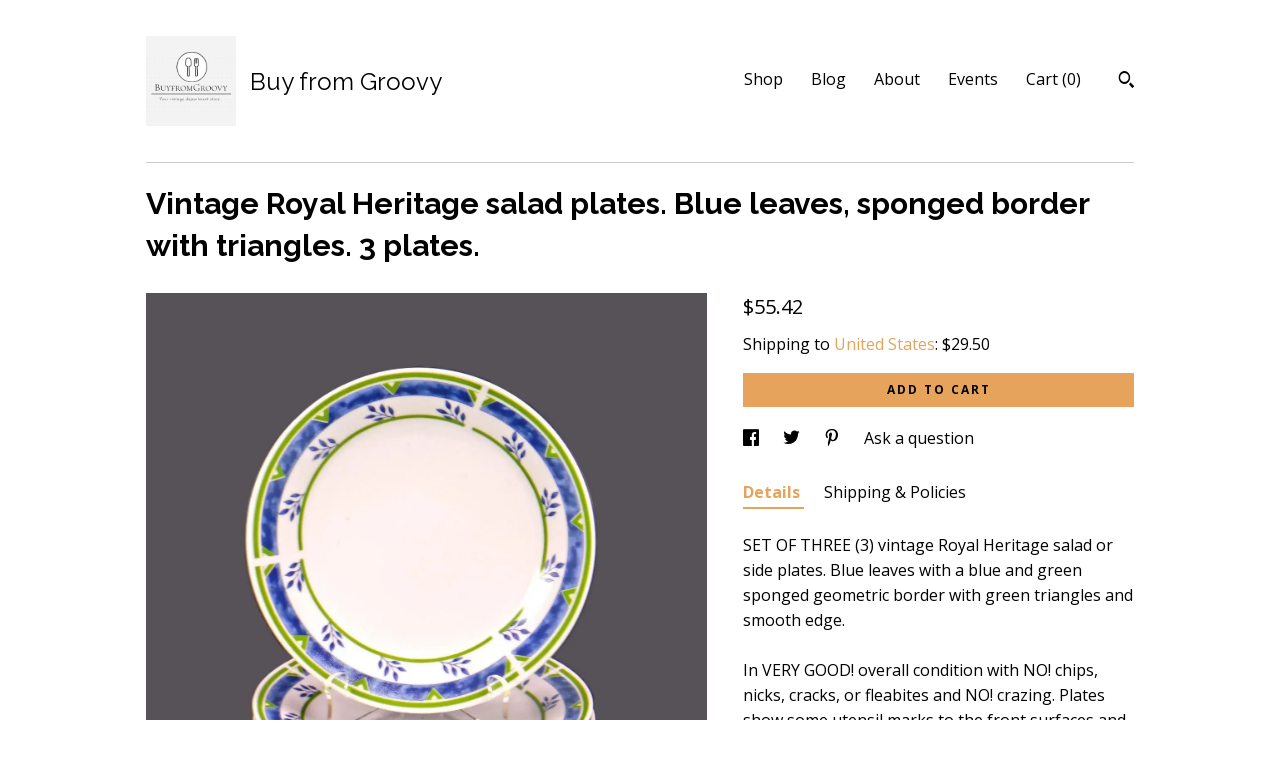

--- FILE ---
content_type: text/html; charset=UTF-8
request_url: https://www.buyfromgroovy.com/listing/400551845/three-royal-heritage-salad-plates-blue
body_size: 22110
content:
<!DOCTYPE html>
<html prefix="og: http://ogp.me/ns#" lang="en">
    <head>
        <meta name="viewport" content="width=device-width, initial-scale=1, user-scalable=yes"/><meta property="content-type" content="text/html; charset=UTF-8" />
    <meta property="X-UA-Compatible" content="IE=edge" /><link rel="icon" href="https://i.etsystatic.com/11161633/r/isla/d6ec3e/68455427/isla_75x75.68455427_d7uw9tvu.jpg" type="image/x-icon" /><meta name="description" content="SET OF THREE (3) vintage Royal Heritage salad or side plates. Blue leaves with a blue and green sponged geometric border with green triangles and smooth edge.In VERY GOOD! overall condition with NO! chips, nicks, cracks, or fleabites and NO! crazing. Plates show some utensil marks to the front surf" />

<meta property="og:url" content="https://www.buyfromgroovy.com//listing/400551845/three-royal-heritage-salad-plates-blue" />
<meta property="og:type" content="product" />
<meta property="og:title" content="Vintage Royal Heritage salad plates. Blue leaves, sponged border with triangles. 3 plates." />
<meta property="og:description" content="SET OF THREE (3) vintage Royal Heritage salad or side plates. Blue leaves with a blue and green sponged geometric border with green triangles and smooth edge.In VERY GOOD! overall condition with NO! chips, nicks, cracks, or fleabites and NO! crazing. Plates show some utensil marks to the front surf" />
<meta property="og:image" content="https://i.etsystatic.com/11161633/r/il/7a02b8/6877744582/il_fullxfull.6877744582_f97v.jpg" />
<meta property="og:site_name" content="Buy from Groovy" />

<meta name="twitter:card" content="summary_large_image" />
<meta name="twitter:title" content="Vintage Royal Heritage salad plates. Blue leaves, sponged border with triangles. 3 plates." />
<meta name="twitter:description" content="SET OF THREE (3) vintage Royal Heritage salad or side plates. Blue leaves with a blue and green sponged geometric border with green triangles and smooth edge.In VERY GOOD! overall condition with NO! chips, nicks, cracks, or fleabites and NO! crazing. Plates show some utensil marks to the front surf" />
<meta name="twitter:image" content="https://i.etsystatic.com/11161633/r/il/7a02b8/6877744582/il_fullxfull.6877744582_f97v.jpg" />


    <meta name="p:domain_verify" content="010e09ebffa6326321b5e19b6854a995"/><link rel="alternate" type="application/rss+xml" title="Recent blog posts from my shop." href="/blog/rss/" /><link rel="canonical" href="https://www.buyfromgroovy.com/listing/400551845/three-royal-heritage-salad-plates-blue" /><script>
        !function(f,b,e,v,n,t,s){if(f.fbq)return;n=f.fbq=function(){n.callMethod? n.callMethod.apply(n,arguments):n.queue.push(arguments)};if(!f._fbq)f._fbq=n;
            n.push=n;n.loaded=!0;n.version='2.0';n.queue=[];t=b.createElement(e);t.async=!0;
            t.src=v;s=b.getElementsByTagName(e)[0];s.parentNode.insertBefore(t,s)}(window,
                document,'script','//connect.facebook.net/en_US/fbevents.js');
        fbq('init', '1647716125285196');
        fbq('track', 'PageView');
    </script>
    <noscript><img height="1" width="1" style="display:none" src="https://www.facebook.com/tr?id=1647716125285196&amp;ev=PageView&amp;noscript=1"/></noscript><script nonce="vJO6ewedAj7wDqL92jM41osc">
    !function(e){var r=e.__etsy_logging={};r.errorQueue=[],e.onerror=function(e,o,t,n,s){r.errorQueue.push([e,o,t,n,s])},r.firedEvents=[];r.perf={e:[],t:!1,MARK_MEASURE_PREFIX:"_etsy_mark_measure_",prefixMarkMeasure:function(e){return"_etsy_mark_measure_"+e}},e.PerformanceObserver&&(r.perf.o=new PerformanceObserver((function(e){r.perf.e=r.perf.e.concat(e.getEntries())})),r.perf.o.observe({entryTypes:["element","navigation","longtask","paint","mark","measure","resource","layout-shift"]}));var o=[];r.eventpipe={q:o,logEvent:function(e){o.push(e)},logEventImmediately:function(e){o.push(e)}};var t=!(Object.assign&&Object.values&&Object.fromEntries&&e.Promise&&Promise.prototype.finally&&e.NodeList&&NodeList.prototype.forEach),n=!!e.CefSharp||!!e.__pw_resume,s=!e.PerformanceObserver||!PerformanceObserver.supportedEntryTypes||0===PerformanceObserver.supportedEntryTypes.length,a=!e.navigator||!e.navigator.sendBeacon,p=t||n,u=[];t&&u.push("fp"),s&&u.push("fo"),a&&u.push("fb"),n&&u.push("fg"),r.bots={isBot:p,botCheck:u}}(window);
</script>
        <title>Vintage Royal Heritage salad plates. Blue leaves, sponged border with triangles. 3 plates.</title>
    <link rel="stylesheet" href="https://www.etsy.com/ac/sasquatch/css/custom-shops/themes/swatch/main.2ee84c9600b38b.css" type="text/css" />
        <style id="font-style-override">
    @import url(https://fonts.googleapis.com/css?family=Raleway:400,700|Open+Sans:400,700);

    body, .btn, button {
        font-family: 'Open Sans';
    }

    h1, .h1, h2, .h2, h3, .h3, h4,
    .h4, h5, .h5, h6, .h6 {
        font-family: 'Raleway';
        font-weight: 700;
    }

    strong, .strong {
        font-weight: 700;
    }

    .primary-font {
        font-family: 'Raleway';
    }

    .secondary-font {
        font-family: 'Open Sans';
    }

</style>
        <style id="theme-style-overrides"> .compact-header .nav-toggle .patty, .compact-header .nav-toggle:before, .compact-header .nav-toggle:after {  background: #000000; } .compact-header .nav-wrapper, .compact-header nav {  background: #ffffff; } body, .header .site-search .search {  background: #ffffff; } .header .site-search .search::after {  border-bottom-color: #ffffff; } body, a, .cart-trigger, .search-trigger, .image-carousel.numbered-indicators .gallery-controls .bullet-item, .numbered-indicators button, .reviews .anchor-destination {  color: #000000; } .custom-select, .custom-select.focus, .numbered-indicators .slick-active button {  border-color: #000000; } strong, .logo-wrap a.strong, .nav-item-selected, .nav-selected a, .listing-tabs .tab-selected, .shop-sections .shop-section-links .selected, .image-carousel.numbered-indicators .gallery-controls .bullet-item.selected, .eu-dispute-content a {  color: #E5A35C; } .listings-grouped-by-section .btn:before {  color: #000000; } .btn {  background: #E5A35C;  border-color: #E5A35C;  color: #000000; } .btn:hover {  background: #E5A35C; } .about-page h1, .section-browse .divider, .listing-page .listing-title, .listings-grouped-by-section h2 {  border-color: #000000; } .listing-tabs .tab-triggers .tab-selected {  border-color: #E5A35C; } .dot-indicators .slick-active button {  background: #E5A35C;  border-color: #E5A35C; } .dot-indicators button {  background: #000000; } .page-link.selected {  color: #E5A35C; } .listing-description a, .tab-content a, .shipping-locale a, .cart .cart-shipping-total a:hover {  color: #E5A35C; } .post-divider {  background: #E5A35C; } .post-date > * {  background: #ffffff; } .post-tags .post-tag {  background: #E5A35C;  color: #000000; } .pattern-blog.post-page .related-links a, .btn-link {  background: #ffffff;  color: #000000; } .tab-content .eu-dispute-trigger-link {  color: #E5A35C; } .announcement {  background: #E5A35C;  color: #000000; } .module-event-item {  border-color: #E5A35C; }</style>
        
    </head>
    <body class="cart-slide-right" data-nnc="3:1768930032:eB1bR-ftOOcy5AjftAyaTEMgm9UW:b1eca2731de859b7d2b0edaaa91866755a156978698cccb63e868537a2ba61dc" itemscope itemtype="http://schema.org/LocalBusiness">
        
        <div class="content-wrapper">

    <header>
    <div class="full-header header left-brand-right-nav
    title-and-icon
    
    
            
            has-icon
        
    ">
        <div class=" col-group">
            <div class="col-xs-6 primary-font">
                        <a class="branding" href="/">
                            <div class="region region-global" data-region="global">
    <div class="module pages-module module-shop-icon module-1048697002480 " data-module="shop-icon">
        <div class="module-inner" data-ui="module-inner">
            <img class="shop-icon" alt="" src="//i.etsystatic.com/11161633/r/isla/288337/68455483/isla_75x75.68455483_dvgiilhv.jpg" srcset="//i.etsystatic.com/11161633/r/isla/288337/68455483/isla_fullxfull.68455483_dvgiilhv.jpg 441w,//i.etsystatic.com/11161633/r/isla/288337/68455483/isla_500x500.68455483_dvgiilhv.jpg 500w,//i.etsystatic.com/11161633/r/isla/288337/68455483/isla_360x360.68455483_dvgiilhv.jpg 360w,//i.etsystatic.com/11161633/r/isla/288337/68455483/isla_280x280.68455483_dvgiilhv.jpg 280w,//i.etsystatic.com/11161633/r/isla/288337/68455483/isla_180x180.68455483_dvgiilhv.jpg 180w,//i.etsystatic.com/11161633/r/isla/288337/68455483/isla_140x140.68455483_dvgiilhv.jpg 140w,//i.etsystatic.com/11161633/r/isla/288337/68455483/isla_75x75.68455483_dvgiilhv.jpg 75w" />
        </div>
    </div>
</div>
                            <div class="region region-global" data-region="global">
    <div class="module pages-module module-shop-name module-0 " data-module="shop-name">
        <div class="module-inner" data-ui="module-inner">
            <span class="module-shop-name-text shop-name" data-ui="text" itemprop="name">
    Buy from Groovy
</span>
        </div>
    </div>
</div>
                        </a>
            </div>

            <div class="col-xs-6">
                <ul class="nav">
                    
<li>
    <a href="/shop" >
        Shop
    </a>
</li>
                    
<li>
    <a href="/blog" >
        Blog
    </a>
</li>
                    
<li>
    <a href="/about" >
        About
    </a>
</li>
                    
<li>
    <a href="/events" >
        Events
    </a>
</li>
                    

                    
                    <li class="nav-cart">                
                        <a href="#" data-module="cart-trigger" class="cart-trigger">
                            Cart (<span data-ui="cart-count">0</span>)
                        </a>
                    </li>
                    
                        <li>
                                <div data-module="search-trigger" class="site-search">
        <button class="ss-etsy ss-search search-trigger" data-ui="search-trigger" aria-label="Search"></button>
        <form data-ui="search-bar" class="search" action="/search">
            <input name="q" type="text" placeholder="Search..." aria-label="Search">
            <input class="btn" type="submit" value="Go">
        </form>
    </div>
                        </li>
                </ul>
            </div>
        </div>
    </div>
    
    <div data-module="hamburger-nav" class="compact-header title-and-icon
    
    
            
            has-icon
        
    ">
    <div class="nav-wrapper">
        <div class="col-group">
            <div class="col-xs-12">
                <button aria-label="toggle navigation" class="nav-toggle" data-ui="toggle">
                    <div class="patty"></div>
                </button>

                <div class="cart-trigger-wrapper">
                    <button data-module="cart-trigger" class="ss-etsy ss-cart cart-trigger" aria-label="Cart">
                        <span class="cart-count" data-ui="cart-count">0</span>
                    </button>
                </div>

                <div class="branding primary-font">
                    
                     <h2 class="h2 logo"> 
                                <a href="/">
            <div class="logo-image-and-title-container">
                <div class="logo-image-container">
                        <div class="region region-global" data-region="global">
    <div class="module pages-module module-shop-icon module-1048697002480 " data-module="shop-icon">
        <div class="module-inner" data-ui="module-inner">
            <img class="shop-icon" alt="" src="//i.etsystatic.com/11161633/r/isla/288337/68455483/isla_75x75.68455483_dvgiilhv.jpg" srcset="//i.etsystatic.com/11161633/r/isla/288337/68455483/isla_fullxfull.68455483_dvgiilhv.jpg 441w,//i.etsystatic.com/11161633/r/isla/288337/68455483/isla_500x500.68455483_dvgiilhv.jpg 500w,//i.etsystatic.com/11161633/r/isla/288337/68455483/isla_360x360.68455483_dvgiilhv.jpg 360w,//i.etsystatic.com/11161633/r/isla/288337/68455483/isla_280x280.68455483_dvgiilhv.jpg 280w,//i.etsystatic.com/11161633/r/isla/288337/68455483/isla_180x180.68455483_dvgiilhv.jpg 180w,//i.etsystatic.com/11161633/r/isla/288337/68455483/isla_140x140.68455483_dvgiilhv.jpg 140w,//i.etsystatic.com/11161633/r/isla/288337/68455483/isla_75x75.68455483_dvgiilhv.jpg 75w" />
        </div>
    </div>
</div>
                </div>
                    <div class="region region-global" data-region="global">
    <div class="module pages-module module-shop-name module-0 " data-module="shop-name">
        <div class="module-inner" data-ui="module-inner">
            <span class="module-shop-name-text shop-name" data-ui="text" itemprop="name">
    Buy from Groovy
</span>
        </div>
    </div>
</div>
            </div>
        </a>


                     </h2> 
                    
                </div>
            </div>
        </div>
        <nav>
            <ul>
                    <li>
                        <form data-ui="search-bar" class="search" action="/search">
                            <div class="input-prepend-item">
                                <span class="ss-icon ss-search"></span>
                            </div>
                            <input name="q" type="search" aria-label="Search" placeholder="Search...">
                        </form>
                    </li>

                
<li>
    <a href="/shop" >
        Shop
    </a>
</li>
                
<li>
    <a href="/blog" >
        Blog
    </a>
</li>
                
<li>
    <a href="/about" >
        About
    </a>
</li>
                
<li>
    <a href="/events" >
        Events
    </a>
</li>
                

                
                    
<li>
    <a href="/contact-us" >
        Contact Us
    </a>
</li>            </ul>
        </nav>
    </div>

    <div class="blocker" data-ui="toggle"></div>
</div>
</header>
    <div class="listing-page">
        <div class="listing-purchase-box" data-module="listing-purchase-box">
            <div class="col-group">
                <div class="col-xs-12">
                    <h1 class="listing-title">
    Vintage Royal Heritage salad plates. Blue leaves, sponged border with triangles. 3 plates.
</h1>                </div>

                <div class="col-xs-12 col-md-7">
                        <div data-ui="stacked-images" class="image-carousel stacked-images">
    <div data-ui="slides">
            <img src="https://i.etsystatic.com/11161633/r/il/7a02b8/6877744582/il_fullxfull.6877744582_f97v.jpg" data-ui="slide" class="listing-image zoom-image  clickable " alt="gallery photo"/>
            <img src="https://i.etsystatic.com/11161633/r/il/d32711/5807653688/il_fullxfull.5807653688_4szz.jpg" data-ui="slide" class="listing-image zoom-image  clickable " alt="gallery photo"/>
            <img src="https://i.etsystatic.com/11161633/r/il/67f8dc/5807653684/il_fullxfull.5807653684_nm4h.jpg" data-ui="slide" class="listing-image zoom-image  clickable " alt="gallery photo"/>
            <img src="https://i.etsystatic.com/11161633/r/il/b03837/5855739255/il_fullxfull.5855739255_m56c.jpg" data-ui="slide" class="listing-image zoom-image  clickable " alt="gallery photo"/>
            <img src="https://i.etsystatic.com/11161633/r/il/79a7e7/5855739259/il_fullxfull.5855739259_fhu0.jpg" data-ui="slide" class="listing-image zoom-image  clickable " alt="gallery photo"/>
            <img src="https://i.etsystatic.com/11161633/r/il/b1772d/5855739263/il_fullxfull.5855739263_tkrb.jpg" data-ui="slide" class="listing-image zoom-image  clickable " alt="gallery photo"/>
    </div>
</div>

                </div>

                <div class="col-xs-12 col-md-5">
                    <p class="listing-price">
    <span>
                <span data-ui="base-price">$55.42</span>

    </span>
</p>

    <img height="1" width="1" id="fb-view-content" data-title="Vintage Royal Heritage salad plates. Blue leaves, sponged border with triangles. 3 plates." style="display:none" src="https://www.facebook.com/tr?id=1647716125285196&amp;ev=ViewContent&amp;cd[currency]=USD&amp;cd[value]=55.42&amp;cd[content_name]=Vintage Royal Heritage salad plates. Blue leaves, sponged border with triangles. 3 plates."/>
                                                                <div class="shipping-locale" data-module="shipping-trigger">
        <div class="shipping-locale-details " data-ui="shipping-locale-details">
            <span>Shipping to </span>
            <a href="#" data-ui="shipping-country">United States</a>:
            <span data-ui="free-shipping" class="hidden">Free</span>
            <span data-ui="shipping-cost">$29.50</span>
        </div>

    </div>
                        <form data-ui="form">
    <div data-ui="variation-selects">
        
<input name="quantity" type="hidden" value="1" />

<input name="offeringId" type="hidden" value="1366963010" />
    </div>


    <div class="error-message hidden" data-ui="error-message" data-cart-error-msg="There was a cart error." data-multiple-errors-msg="Please select from the available options" data-generic-error="There was an error changing your options. Please try again in a few minutes." data-zero-inventory-error-msg="Sorry, this item has sold."></div>


    <input type="hidden" name="quantity" value="1" />

    <div class="actions">
        <button type="submit" class="btn btn-primary"
                              data-ui="submit-button">
            <span data-ui="loading-indicator" class="spinner spinner-submit">
                <span>Loading</span>
            </span>

            <span>
                Add to cart
            </span>
        </button>
    </div>

    <input name="listingId" type="hidden" value="400551845" />
</form>

                    
                        <div data-module="share" class="listing-share">
        <ul>
                <li>
                    <a href="#" aria-label="social media share for  facebook" data-url="//www.facebook.com/sharer.php?&u=https%3A%2F%2Fwww.buyfromgroovy.com%2F%2Flisting%2F400551845%2Fthree-royal-heritage-salad-plates-blue&t=Vintage+Royal+Heritage+salad+plates.+Blue+leaves%2C+sponged+border+with+triangles.+3+plates." data-ui="share-link" data-popup-height="400" data-popup-width="600">
                        <span class="ss-icon ss-facebook" ></span>
                    </a>
                </li>
                <li>
                    <a href="#" aria-label="social media share for  twitter" data-url="//twitter.com/intent/tweet?status=Vintage+Royal+Heritage+salad+plates.+Blue+leaves%2C+sponged+border+with+triangles.+3+plates.+https%3A%2F%2Fwww.buyfromgroovy.com%2F%2Flisting%2F400551845%2Fthree-royal-heritage-salad-plates-blue" data-ui="share-link" data-popup-height="400" data-popup-width="600">
                        <span class="ss-icon ss-twitter" ></span>
                    </a>
                </li>
                <li>
                    <a href="#" aria-label="social media share for  pinterest" data-url="//www.pinterest.com/pin/create/button/?url=https%3A%2F%2Fwww.buyfromgroovy.com%2F%2Flisting%2F400551845%2Fthree-royal-heritage-salad-plates-blue&media=https%3A%2F%2Fi.etsystatic.com%2F11161633%2Fr%2Fil%2F7a02b8%2F6877744582%2Fil_fullxfull.6877744582_f97v.jpg&description=Vintage+Royal+Heritage+salad+plates.+Blue+leaves%2C+sponged+border+with+triangles.+3+plates." data-ui="share-link" data-popup-height="600" data-popup-width="800">
                        <span class="ss-icon ss-pinterest" ></span>
                    </a>
                </li>
                <li>
                    <a href="#" data-module="convo-trigger" data-convo-trigger-location="purchase-box" class="" >
    Ask a question
</a>
                </li>
        </ul>
    </div>
                        <div data-module="tabs" class="listing-tabs">
        <ul class="tab-triggers">
            <li>
                <a href="#" data-ui="tab-trigger" class="tab-selected">
                    Details
                </a>
            </li>
            <li>
                <a href="#" data-ui="tab-trigger">
                    Shipping &amp; Policies
                </a>
            </li>
        </ul>

        <div class="tab-contents">
            <div data-ui="tab-content" class="tab-content">
                    <div data-module="listing-description">
        <p>
            SET OF THREE (3) vintage Royal Heritage salad or side plates. Blue leaves with a blue and green sponged geometric border with green triangles and smooth edge.<br><br>In VERY GOOD! overall condition with NO! chips, nicks, cracks, or fleabites and NO! crazing. Plates show some utensil marks to the front surfaces and some wear to the REVERSE!, the latter noticeable only when they are over-turned. The pattern is bright and vivid with NO! fading apparent.<br><br>Plates are both dishwasher and microwave safe.<br><br>Approximate measurements: 7-1/2&quot; in diameter with a smooth edge.<br><br>THIS LISTING IS FOR THREE (3) PLATES.<br><br>NOTE:  Other pieces of this Royal Heritage pattern are also available in the shop.  Do check them out using this convenient link:  <a href="https://www.etsy.com/ca/shop/BuyfromGroovy?ref=hdr_shop_menu&search_query=royal+heritage+green+blue" target="_blank">https://www.etsy.com/ca/shop/BuyfromGroovy?ref=hdr_shop_menu&search_query=royal+heritage+green+blue</a><br><br>MULTIPLE PURCHASES AT THE SAME TIME?  Use the Combined Purchase Discount coupon at check-out! Coupon code COMBINEDITEMDISCOUNT saves you 20% on your entire order from BuyfromGroovy when buying more than one item at the same time from the shop.<br><br>*** We LOVE! happy, satisfied customers and we want you to be delighted with your purchases for many years to come and to always feel you received good value and service from us. To promote this end, we do our utmost to identify any and all flaws or defects in our products, as such exist.  We believe in WYSIWYG - what you see IS what you will receive from us.  All products are exactly the ones shown in our listings, with NO! substitutions and thus, these pictures are worth 1,000 of our words!  Please do, ALWAYS!, review the posted photos and make use of the ZOOM! button (magnifying glass icon) that appears to the bottom-right of each one to see the items up close.  The pictures form a huge part of the item descriptions. We feel viewing them, especially ZOOMING! in on them (particularly with china and ironstone pieces that have a tendency to craze and/or fade over time) helps to ensure that which you receive will meet with your personal expectations upon arrival. ***<br><br>PLEASE NOTE:  We CANNOT and DO NOT warrant that vintage items were at any time owned and used only by non-smokers.  All vintage items listed in the shop are washed, to the best of our ability, before shipment to the customer, however the smell of nicotine MAY BE PRESENT despite this.<br><br>295
        </p>
    </div>
            </div>

            <div data-ui="tab-content" class="tab-content tab-content-hidden">
                    <div class="structured-policy-page">
    <div class="structured-policies">
                <div class="structured-policy-section">
            <h3>Shipping from Canada</h3>

<h4>Processing time</h4>
    <p>1-2 business days</p>

    <h4>Estimated shipping times</h4>

    <ul class="estimate-list">
                <li>
                    North America : 5 - 10 business days
                </li>
                <li>
                    Europe : 2 - 4 weeks
                </li>
    </ul>
    <p>I'll do my best to meet these shipping estimates, but can't guarantee them. Actual delivery time will depend on the shipping method you choose.</p>

    <h4>Customs and import taxes</h4>
    <p>Buyers are responsible for any customs and import taxes that may apply. I'm not responsible for delays due to customs.</p>
</div>
        <div class="structured-policy-section">
    <h3>Payment Options</h3>
    <div class="b pb-xs-2 secure-options no-subheader">
        <span class="ss-etsy secure-lock ss-lock pr-xs-1"></span>Secure options
    </div>
    <ul class="payment-types">
        <li class="dc-icon-list">
            <span class="dc-payment-icon pi-visa"></span>
        </li>
        <li class="dc-icon-list">
            <span class="dc-payment-icon pi-mastercard"></span>
        </li>
        <li class="dc-icon-list">
            <span class="dc-payment-icon pi-amex"></span>
        </li>
        <li class="dc-icon-list">
            <span class="dc-payment-icon pi-discover"></span>
        </li>
        <li class="dc-icon-list">
            <span class="dc-payment-icon pi-paypal"></span>
        </li>
        <li class="dc-icon-list">
            <span class="dc-payment-icon pi-apple-pay"></span>
        </li>
        <li class="dc-icon-list">
            <span class="dc-payment-icon pi-sofort"></span>
        </li>
        <li class="dc-icon-list">
            <span class="dc-payment-icon pi-ideal"></span>
        </li>
        <li class="dc-icon-list text-gray-lighter text-smaller">
            <span class="dc-payment-icon pi-giftcard mr-xs-1"></span> <span class="text-smaller">Accepts Etsy gift cards </span>
        </li>
</ul>
</div>        <div class="structured-policy-section">
    <h3>Returns & Exchanges</h3>





    <h4>I don't accept returns, exchanges, or cancellations</h4>
    <p>But please contact me if you have any problems with your order.</p>



</div>
        <div class="structured-policy-section">
    <h3>Privacy policy</h3>
    <p class="no-subheader">We collect only the information you provide that is necessary for us to ship your order(s) to you.</p>
    <ul class="bullet-points">
    </ul>
</div>
            <div class="structured-policy-section structured-faqs">
        <h3>Frequently Asked Questions</h3>
                    <h4>WHAT PAYMENT METHODS DO YOU ACCEPT?  ARE PURCHASES SUBJECT TO SALES TAXES?</h4>
                    <p>Payment methods:  We accept payment via most major credit cards, Paypal and Etsy gift certificates.<br />
<br />
Taxes on purchases: All purchases through BuyfromGroovy ARE subject to the addition of applicable taxes. Etsy collects all taxes. For orders shipping outside of Canada, Etsy collects tax at the rate set by the individual State or Country.  On domestic (Canadian) orders tax is applied to the order on check-out as indicated by the Canadian Government's tax table.</p>
                    <h4>DO YOU OFFER A LAYAWAY OR PAYMENT PLAN FOR ITEMS I WISH TO PURCHASE?</h4>
                    <p>Currently, BuyfromGroovy does NOT offer a layaway plan. However, where an interested Purchaser contacts us to request a HOLD or RESERVE on an item(s), we are most times happy to do so FOR UP TO 48 HOURS.  If you require an item or items to be held longer than 48 hours, please message us to request these arrangements. In some cases, we may offer installment invoicing through PayPal, with the item(s) being sent out within five (5) business days FOLLOWING FULL PAYMENT OF ALL PAYPAL INVOICES.</p>
                    <h4>DO YOU ACCEPT RETURNS? DO YOU OFFER EXCHANGES? DO YOU ACCEPT ORDER CANCELLATIONS?</h4>
                    <p>ALL SALES ARE FINAL! We do NOT! offer exchanges and we do NOT! accept cancellations of orders. We will accept returns of merchandise ONLY! IF WE HAVE ERRED in what was sent, or the item received varies from the description provided on the listing. We ask that Customers bring issues to our attention within FIVE (5) days of confirmed delivery. We believe a further delay in reporting an issue is unacceptable. Where a refund is warranted, meaning we made a mistake on your order, something we try very hard not to do, your refund is typically processed within two (2) BUSINESS days.<br />
<br />
* DO NOT REFUSE DELIVERY AS A MEANS TO RETURN AN ITEM. Not only is the parcel NOT guaranteed to be returned to us, but the post office may charge additional fees. *</p>
                    <h4>VINTAGE BOARD GAME, PUZZLE, VHS TAPE AND LP POLICY.</h4>
                    <p>Board games, puzzles, video tapes are sold AS IS. We do our utmost to identify shortcomings or flaws, as they exist. Parts and pieces are inventoried and the status stated IN CAPS at the top of the listing. Games are checked for COMPLETENESS AND COSMETIC APPEARANCE. <br />
<br />
NOTE: A nicotine smell MAY BE PRESENT! we cannot wash games and cannot know that all previous owners were non smokers only *PLEASE CONSIDER THIS BEFORE PURCHASING*</p>
                    <h4>HOW IS THE CONDITION OF TABLEWARE AND CHINA QUANTIFIED?</h4>
                    <p>MINT: NO! chips, nicks, cracks, crazing, fading, marks, stains, or scratches.  Usually refers to an UNUSED item such as old store stock.<br />
EXCELLENT: may show MILD! crazing, a fleabite, MINIMAL! fading, or edge wear. Defects will be stated in listing <br />
VERY GOOD: item has NO! cracks, but may have nicks, MINIMAL crazing and or edge loss (where applicable) or fading. Defects will be stated in the listing.  <br />
GOOD! or FAIR: may present with ANY OR ALL OF the above issues. Defects will be stated in the listing. Best for use as an extra piece for your service, or as a decorative display item only.<br />
SMELL OF SMOKE:  We CANNOT guarantee the prior owner was a non-smoker.  Items MAY HAVE A SMELL OF SMOKE.</p>
                    <h4>WHAT IS THE AVERAGE SHIPPING TIMEFRAME? WHAT IS THE AVERAGE DELIVERY TIMEFRAME?</h4>
                    <p>Most items ship out within three (3) to five (5) BUSINESS days. Where there is a variance to this, such as the order of a large dinner service, or an order requiring a lot of time to package, we will provide an updated shipping time frame, where necessary.  <br />
<br />
Delivery to the USA is typically 7-10 BUSINESS days FOLLOWING the date of shipment. Canadian delivery is typically 3-5 BUSINESS days FOLLOWING shipment date, with the exception of addresses located in more remote areas of Canada such as Northern BC, the Yukon etc.  In these remote areas, delivery times can be in the range of 7-10 BUSINESS days. <br />
<br />
INTERNATIONAL orders ship within 3-5 BUSINESS days but delivery can vary from 10 to 30 days depending on destination country and ship method.</p>
                    <h4>FREE! CANADA | USA SHIPPING | INTERNATIONAL SHIPPING | COMBINED SHIPPING DETAILS.</h4>
                    <p>All Canada | US shipping charges are INCLUDED in shown prices. A 20% discount is offered on MOST items when purchasing two or more at the same time. Coupon code COMBINEDITEMDISCOUNT entered at check-out applies this credit. SOME ITEMS ARE EXEMPT FROM THE COMBINED SHIPPING DISCOUNT | FREE SHIPPING and this is noted on the affected listings.<br />
<br />
We ALWAYS! over-pack items and use high-quality packaging materials. Great time and care is taken with packaging to ensure items are received in the same condition as when they left our warehouse.<br />
<br />
International orders do NOT! ship free.  If you live outside Canada or the USA the cost to ship your order is displayed when you select your location from the drop-down list of countries.</p>
                    <h4>SIZING AND QUANTITY DETAILS.</h4>
                    <p>All sizes are given in feet and inches, unless otherwise indicated and are approximations.  <br />
<br />
All items are listed individually and the price shown would be for a quantity of ONE (1), unless otherwise stated (i.e., SET of xx, PAIR of xx).  Sometimes, BONUS! items are provided and where a BONUS! item is included, it will be referenced in the listing.  Photos may show more than one (1) of the same item if more than one (1) is available.  This is done to assist buyers, allowing them to see each of the available items to assess their quality and/or appearance given that they may receive any number of the shown items, depending upon the quantity ordered.  We provide as many photos, normally, as space permits.</p>
                    <h4>IS LOCAL PICK-UP AVAILABLE?</h4>
                    <p>ALL purchase transactions are conducted through Etsy check-out, meaning there are NO! COD transactions available. This provides the Purchaser with Etsy Buyer Protection as the sale is conducted through Etsy. As of September, 2021 we no longer offer a local pick-up option. All items are shipped to Customers via Canada Post with tracking and insurance for loss.</p>
                    <h4>DO YOU HAVE A STORE FRONT WE CAN VISIT?</h4>
                    <p>All BuyfromGroovy sales are conducted online. We do NOT operate a brick-and-mortar storefront and we do NOT offer payment via phone, postal, or email transfer. All payments are made through Etsy online payment processing.</p>
    </div>
    </div>
</div>
            </div>
        </div>
    </div>
                                    </div>
            </div>
        </div>
    </div>
</div>

<footer data-module="footer">
        <div class="email-subscribe-wrapper">
    <form class="email-subscribe-input-group subscribe-form-group col-centered" data-module="mailchimp-subscribe-form">
        <div class="input-group-body">
            <input type="text" name="email" class="subscribe-input-body" placeholder="Sign up for email updates" />
        </div>
        <div class="input-group-btn">
            <input type="submit" value="Subscribe" class="subscribe-btn btn secondary-font" />
            <input type="hidden" name="shop_id" value="11161633" />
            <input type="hidden" name="list_id" value="bdff4cf70f" />
        </div>
        <div class="subscribe-notifications">
            <div class="error-label hidden">Please enter a valid email address</div>
            <div name="email-subscription-success" class="header success-text">Thanks for signing up!</div>
            <div name="email-subscription-fail" class="header failure-text">Hmm. We can't subscribe you right now. Please try again later.</div>
        </div>
    </form>
</div>

    <div class="content-wrapper">
        <div class="footer-border"></div>
        <div class="col-group">
            <div class="col-xs-12 col-md-4">
                <div class="footer-section">
                    <h3 class="heading">
                        Navigate
                    </h3>
                    <nav>
                        <ul>
                            
<li>
    <a href="/shop" >
        Shop
    </a>
</li>
                            
<li>
    <a href="/blog" >
        Blog
    </a>
</li>
                            
<li>
    <a href="/about" >
        About
    </a>
</li>
                            
<li>
    <a href="/events" >
        Events
    </a>
</li>
                            
                            
<li>
    <a href="/policy" >
        Shipping and Policies
    </a>
</li>
                            
<li>
    <a href="/contact-us" >
        Contact Us
    </a>
</li>

                        </ul>
                    </nav>
                </div>
            </div>

            <div class="col-xs-12 col-md-4">
                <div class="footer-section">
                        <h3 class="heading">
                            Elsewhere
                        </h3>

                        <nav>
                            <ul>
                                    <li>
                                        <a href="https://www.instagram.com/buyfromgroovy/" target="_blank">
                                            Instagram
                                        </a>
                                    </li>
                                    <li>
                                        <a href="https://www.pinterest.com/groovy_girl/" target="_blank">
                                            Pinterest
                                        </a>
                                    </li>
                                    <li>
                                        <a href="https://twitter.com/G97816960Girl" target="_blank">
                                            Twitter
                                        </a>
                                    </li>
                                    <li>
                                        <a href="https://www.facebook.com/grooveee" target="_blank">
                                            Facebook
                                        </a>
                                    </li>
                            </ul>
                        </nav>
                </div>
            </div>

            <div class="col-xs-12 col-md-4">
                <div class="footer-section footer-fine-print">
                    <h3 class="heading">
                        Fine Print
                    </h3>
                    <ul>
                        <li>
                            All rights reserved
                        </li>
                        <li class="break-long">
                            &copy; 2026 Buy from Groovy
                        </li>
                        <li class="footer-powered">
                            <a href="https://www.etsy.com/pattern?ref=buyfromgroovy-pwrdby" target="_blank" data-no-preview-hijack>
    Powered by Etsy
</a>
                        </li>
                    </ul>
                </div>
            </div>
        </div>
    </div>
</footer>

    <div data-module="cart" class="cart" role="dialog">
        <div class="store-cart-container" data-ui="cart-box" tabindex="0">
            <div class="store-cart-box">
                <div class="cart-header">
                        <span class="item-count">0 items in your cart</span>
                    <button class="close-cart" data-ui="close-cart" aria-label="Close">Close</button>
                    <button class="close-cart-x-button" data-ui="close-cart" aria-label="Close"> <span class="close-cart-x-icon"></span> </button>
                </div>

                <div class="cart-content clearfix" data-ui="cart-content">
                        <div class="cart-empty">
                            <h3>Keep shopping! :)</h3>
                        </div>
                </div>

            </div>
        </div>
    </div>
 <div class="impressum-form-container">
    <div class="impressum impressum-form" data-ui="impressum">
        <div class="inner-container">
            <div class="impressum-header">
                <h3>Legal imprint</h3>
                <div class="impressum-content" data-ui="impressum-content"></div>
            </div>
             <div class="impressum-close-btn form-button-container">
                <button class="btn" data-ui="impressum-close-btn">
                    <span class="btn-text">Close</span>
                </button>
            </div>
        </div>
    </div>
</div>
    <div data-ui="zoom" data-module="zoom" class="zoom-listing-carousel dot-indicators">
        <div data-ui="zoom-flag" class="zoom-flag"></div>
        <div class="zoom-share">
            <div data-module="share">
                <span class="share-text"> Share </span>
                    <a class="ss-icon" aria-label="social media share for  facebook" data-url="//www.facebook.com/sharer.php?&u=https%3A%2F%2Fwww.buyfromgroovy.com%2F%2Flisting%2F400551845%2Fthree-royal-heritage-salad-plates-blue&t=Vintage+Royal+Heritage+salad+plates.+Blue+leaves%2C+sponged+border+with+triangles.+3+plates." target="_blank" data-ui="share-link" data-popup-height="400" data-popup-width="600">
                        <span class="ss-icon ss-facebook"></span>
                    </a>
                    <a class="ss-icon" aria-label="social media share for  twitter" data-url="//twitter.com/intent/tweet?status=Vintage+Royal+Heritage+salad+plates.+Blue+leaves%2C+sponged+border+with+triangles.+3+plates.+https%3A%2F%2Fwww.buyfromgroovy.com%2F%2Flisting%2F400551845%2Fthree-royal-heritage-salad-plates-blue" target="_blank" data-ui="share-link" data-popup-height="400" data-popup-width="600">
                        <span class="ss-icon ss-twitter"></span>
                    </a>
                    <a class="ss-icon" aria-label="social media share for  pinterest" data-url="//www.pinterest.com/pin/create/button/?url=https%3A%2F%2Fwww.buyfromgroovy.com%2F%2Flisting%2F400551845%2Fthree-royal-heritage-salad-plates-blue&media=https%3A%2F%2Fi.etsystatic.com%2F11161633%2Fr%2Fil%2F7a02b8%2F6877744582%2Fil_fullxfull.6877744582_f97v.jpg&description=Vintage+Royal+Heritage+salad+plates.+Blue+leaves%2C+sponged+border+with+triangles.+3+plates." target="_blank" data-ui="share-link" data-popup-height="600" data-popup-width="800">
                        <span class="ss-icon ss-pinterest"></span>
                    </a>
            </div>
        </div>
        <div data-ui="slides" class="listing-carousel-slides"></div>

        <div data-ui="prev-arrow" class="prev-arrow-radius click-radius">
            <button href="#" aria-label="show previous listing image" class="ss-icon ss-navigateleft prev arrow zoom-icon"></button>
        </div>
        <div data-ui="next-arrow" class="next-arrow-radius click-radius">
            <button href="#" aria-label="show next listing image" class="ss-icon ss-navigateright next arrow zoom-icon"></button>
        </div>
        <span data-ui="carousel-dots" class="dots"></span>
    </div>

<div class="shipping-form-container hidden" data-ui="shipping-modal">
    <div class="shipping-form-overlay" data-ui="shipping-form-overlay"></div>
    <div class="shipping-form">
        <div class="shipping-form-header">
            <span class="shipping-form-title">Get Shipping Cost</span>
            <button class="shipping-form-close" data-ui="close-shipping-form">Close</button>
        </div>
        <form data-ui="shipping-calculator-form">
    <div class="shipping-form-content">
        <div class="error hidden" data-ui="shipping-problem" >
            <p>There was a problem calculating your shipping. Please try again.</p>
        </div>
        <div class="custom-select shipping-calculator-custom-select" data-ui="custom-select">
            <div class="custom-select-label">Choose Country</div>
            <div class="caret"></div>
            <select aria-label=Choose Country name="country_id" data-ui="shipping-country">
                <option disabled selected>Choose Country</option>
                <option disabled>----------</option>
                    <option value="AU">Australia</option>
                    <option value="CA">Canada</option>
                    <option value="DE">Germany</option>
                    <option value="GR">Greece</option>
                    <option value="IE">Ireland</option>
                    <option value="IT">Italy</option>
                    <option value="JP">Japan</option>
                    <option value="NZ">New Zealand</option>
                    <option value="PL">Poland</option>
                    <option value="PT">Portugal</option>
                    <option value="ES">Spain</option>
                    <option value="NL">The Netherlands</option>
                    <option value="GB">United Kingdom</option>
                    <option value="US"selected>United States</option>
                    <option  disabled>----------</option>
                    <option value="AU">Australia</option>
                    <option value="AT">Austria</option>
                    <option value="BE">Belgium</option>
                    <option value="BR">Brazil</option>
                    <option value="CA">Canada</option>
                    <option value="DE">Germany</option>
                    <option value="GR">Greece</option>
                    <option value="IE">Ireland</option>
                    <option value="IT">Italy</option>
                    <option value="JP">Japan</option>
                    <option value="LU">Luxembourg</option>
                    <option value="NZ">New Zealand</option>
                    <option value="NO">Norway</option>
                    <option value="PL">Poland</option>
                    <option value="PT">Portugal</option>
                    <option value="QA">Qatar</option>
                    <option value="ES">Spain</option>
                    <option value="CH">Switzerland</option>
                    <option value="NL">The Netherlands</option>
                    <option value="AE">United Arab Emirates</option>
                    <option value="GB">United Kingdom</option>
                    <option value="US">United States</option>
            </select>
        </div>
        <div class="postal-code-container hidden" data-ui="shipping-postal-code-container">
            <label>Zip or Postal Code</label>
            <div class="error hidden" data-ui="postal-code-error" >
                <p>Please Enter a Valid Zip or Postal Code</p>
            </div>
            <input name="postal_code" class="postal-code-input" type="text" data-ui="shipping-postal-code" />
        </div>
            <input name="listing_id" type="hidden" value="400551845" data-ui="listing-id"/>
    </div>
    <div class="shipping-form-footer">
        <div class="shipping-form-button-container">
            <button class="btn btn-primary" data-ui="submit-button">
                <span class="btn-text">Update</span>
            </button>
        </div>
    </div>
</form>
    </div>
</div>
        
        <script nonce="vJO6ewedAj7wDqL92jM41osc">
    window.Etsy = window.Etsy || {};
    window.Etsy.Context = {"page_guid":"10169c76494d.d260429bbafdcf02bb9b.00","clientlogger":{"is_enabled":true,"endpoint":"\/clientlog","logs_per_page":6,"id":"Eu8fyrMTn6ntSYo-4JkVULpOrQ42","digest":"eea833ec4ccd114a04cfa102c3854c1617130670","enabled_features":["info","warn","error","basic","uncaught"]}};
</script>

<script nonce="vJO6ewedAj7wDqL92jM41osc">
    __webpack_public_path__ = "https://www.etsy.com/ac/evergreenVendor/js/en-US/"
</script>
    <script src="https://www.etsy.com/ac/evergreenVendor/js/en-US/vendor_bundle.1e397356b19ae5cf6c49.js" nonce="vJO6ewedAj7wDqL92jM41osc" defer></script>
    <script src="https://www.etsy.com/paula/v3/polyfill.min.js?etsy-v=v5&flags=gated&features=AbortController%2CDOMTokenList.prototype.@@iterator%2CDOMTokenList.prototype.forEach%2CIntersectionObserver%2CIntersectionObserverEntry%2CNodeList.prototype.@@iterator%2CNodeList.prototype.forEach%2CObject.preventExtensions%2CString.prototype.anchor%2CString.raw%2Cdefault%2Ces2015%2Ces2016%2Ces2017%2Ces2018%2Ces2019%2Ces2020%2Ces2021%2Ces2022%2Cfetch%2CgetComputedStyle%2CmatchMedia%2Cperformance.now" nonce="vJO6ewedAj7wDqL92jM41osc" defer></script>
    <script src="https://www.etsy.com/ac/evergreenVendor/js/en-US/custom-shops/themes/swatch/main.b1606742c9125237f9a1.js" nonce="vJO6ewedAj7wDqL92jM41osc" defer></script>
        <script type='text/javascript' nonce='vJO6ewedAj7wDqL92jM41osc'>
    window.__etsy_logging=window.__etsy_logging||{perf:{}};window.__etsy_logging.url="\/\/www.etsy.com\/bcn\/beacon";window.__etsy_logging.defaults={"ab":{"xplat.runtime_config_service.ramp":["on","x","b4354c"],"custom_shops.buyer.SSL_base_redirect":["on","x","6b51d2"],"custom_shops.domains.multiple_connected_support":["on","x","ffc63f"],"osx.swedish_language":["off","x","4424ac"],"custom_shops.ssl_enabled":["on","x","74c2fc"],"custom_shops.language_translation_control":["on","x","211770"],"custom_shops.sellers.dashboard.pages":["on","x","12e2b2"],"iat.mt.de":["ineligible","e","6fe2bd"],"iat.mt.fr":["ineligible","e","781db2"],"made_for_cats.persotools.personalization_charging_cart":["off","x","74ea89"],"checkout.price_decreased_in_cart_message":["on","x","9e7469"],"checkout\/covid_shipping_restrictions":["ineligible","e","153e2d"],"checkout.memoize_purchase_state_verifier_error":["on","x","164c8f"],"checkout.use_memoized_purchase_state_data_to_verify_listing_restoration":["on","x","7aef85"],"checkout.split_shop_and_listing_cart_purchase_state_verification":["off","x","3cc63a"],"fulfillment_platform.country_to_country_multi_edd.web":["on","x","545db4"],"fulfillment_platform.country_to_country_multi_edd.boe":["ineligible","e","4b02c5"],"fulfillment_platform.usps_pm_faster_ga_experiment.web":["on","x","498eec"],"fulfillment_platform.usps_pm_faster_ga_experiment.mobile":["ineligible","e","20f21b"],"fulfillment_ml.ml_predicted_acceptance_scan.uk.operational":["on","x","74db8e"],"fulfillment_ml.ml_predicted_acceptance_scan.uk.experiment_web":["prod","x","9a5255"],"fulfillment_ml.ml_predicted_acceptance_scan.uk.experiment_mobile":["ineligible","e","865516"],"fulfillment_ml.ml_predicted_acceptance_scan.germany.operational":["off","x","4528ab"],"fulfillment_ml.ml_predicted_acceptance_scan.germany.experiment_web":["off","x","cac266"],"fulfillment_ml.ml_predicted_acceptance_scan.germany.experiment_mobile":["ineligible","e","9a29ab"],"fulfillment_platform.edd_cart_caching.web":["edd_and_arizona_cache","x","e313fc"],"fulfillment_platform.edd_cart_caching.mobile":["ineligible","e","ffb947"],"fulfillment_platform.consolidated_country_to_country_ml_times.experiment_web":["prod","x","2eac66"],"fulfillment_platform.consolidated_country_to_country_ml_times.experiment_mobile":["ineligible","e","81b585"],"android_image_filename_hack":["ineligible","e","9c9013"],"eu_crd_compliance.sellers":["on","x","1060a1"],"custom_shops.sellers.pattern_only_listings":["on","x","c9aef0"],"structured_data_attributes_order_dependent":["on","x","691833"],"disambiguate_usd_outside_usa":["ineligible","e","c8897d"],"builda_scss":["sasquatch","x","96bd82"],"web_components.mustache_filter_request":["on","x","fa4665"],"custom_shops.custom_pages.events":["on","x","6d3e42"],"custom_shops.custom_pages.gallery":["on","x","8fddb4"],"custom_shops.ad_track":["on","x","9a8e38"],"convos.guest_convos.guest_shardifier":["on","x","d9e244"],"custom_shops.sellers.search":["on","x","7a9a12"],"custom_shops.sellers.dashboard.module_featured":["on","x","9b0feb"],"custom_shops.sellers.secondary_font":["on","x","aa2c58"],"polyfills":["on","x","db574b"],"polyfill_experiment_4":["no_filtering","x","0e8409"]},"user_id":null,"page_guid":"10169c76494d.d260429bbafdcf02bb9b.00","page_guid_source":"guid-source-generated","version":1,"request_uuid":"Eu8fyrMTn6ntSYo-4JkVULpOrQ42","cdn-provider":"","header_fingerprint":"ua","header_signature":"5ea1461e449bce1cee11af152f6b3da8","ip_org":"Amazon.com","ref":"","loc":"http:\/\/www.buyfromgroovy.com\/listing\/400551845\/three-royal-heritage-salad-plates-blue","locale_currency_code":"USD","pref_language":"en-US","region":"US","detected_currency_code":"USD","detected_language":"en-US","detected_region":"US","isWhiteListedMobileDevice":false,"isMobileRequestIgnoreCookie":false,"isMobileRequest":false,"isMobileDevice":false,"isMobileSupported":false,"isTabletSupported":false,"isTouch":false,"isEtsyApp":false,"isPreviewRequest":false,"isChromeInstantRequest":false,"isMozPrefetchRequest":false,"isTestAccount":false,"isSupportLogin":false,"isInternal":false,"isInWebView":false,"botCheck":["da","dc","ua"],"isBot":true,"isSyntheticTest":false,"event_source":"customshops","browser_id":"mY-BGOY6z3E5IIyOS4TqULyXSGce","gdpr_tp":3,"gdpr_p":3,"transcend_strategy_consent_loaded_status":"FetchMiss","transcend_strategy_initial_fetch_time_ms":null,"transcend_strategy_consent_reconciled_time_ms":null,"legacy_p":3,"legacy_tp":3,"cmp_tp":false,"cmp_p":false,"device_identifier":{"source":"new_uaid_cookie","value":"mY-BGOY6z3E5IIyOS4TqULyXSGce"},"page_time":272,"load_strategy":"page_navigation"};
    !function(e,t){var n=e.__etsy_logging,o=n.url,i=n.firedEvents,a=n.defaults,r=a.ab||{},s=n.bots.botCheck,c=n.bots.isBot;n.mergeObject=function(e){for(var t=1;t<arguments.length;t++){var n=arguments[t];for(var o in n)Object.prototype.hasOwnProperty.call(n,o)&&(e[o]=n[o])}return e};!a.ref&&(a.ref=t.referrer),!a.loc&&(a.loc=e.location.href),!a.webkit_page_visibility&&(a.webkit_page_visibility=t.webkitVisibilityState),!a.event_source&&(a.event_source="web"),a.event_logger="frontend",a.isIosApp&&!0===a.isIosApp?a.event_source="ios":a.isAndroidApp&&!0===a.isAndroidApp&&(a.event_source="android"),s.length>0&&(a.botCheck=a.botCheck||[],a.botCheck=a.botCheck.concat(s)),a.isBot=c,t.wasDiscarded&&(a.was_discarded=!0);var v=function(t){if(e.XMLHttpRequest){var n=new XMLHttpRequest;n.open("POST",o,!0),n.send(JSON.stringify(t))}};n.updateLoc=function(e){e!==a.loc&&(a.ref=a.loc,a.loc=e)},n.adminPublishEvent=function(n){"function"==typeof e.CustomEvent&&t.dispatchEvent(new CustomEvent("eventpipeEvent",{detail:n})),i.push(n)},n.preparePEPerfBeaconAbMismatchEventIfNecessary=function(){if(!0===n.shouldLogAbMismatch){var e=n.abVariantsForMismatchEvent;for(var t in r)if(Object.prototype.hasOwnProperty.call(r,t)){var o=r[t];if(void 0!==o){var i=o[0];if(void 0!==i){var a=e[t];void 0===a&&(a={});var s=a[i];void 0===s&&(s=[]),s.push({name:"default",selector:o[1],hash:o[2]}),a[i]=s,e[t]=a}}}n.abVariantsForMismatchEvent=e}},n.sendEvents=function(t,i){var s=a;if("perf"===i){var c={event_logger:i};n.asyncAb&&(n.preparePEPerfBeaconAbMismatchEventIfNecessary(),c.ab=n.mergeObject({},n.asyncAb,r)),s=n.mergeObject({},a,c)}var f={events:t,shared:s};e.navigator&&"function"==typeof e.navigator.sendBeacon?function(t){t.events.forEach((function(e){e.attempted_send_beacon=!0})),e.navigator.sendBeacon(o,JSON.stringify(t))||(t.events.forEach((function(e){e.send_beacon_failed=!0})),v(t))}(f):v(f),n.adminPublishEvent(f)}}(window,document);
</script>

<script type='text/javascript' nonce='vJO6ewedAj7wDqL92jM41osc'>window.__etsy_logging.eventpipe.primary_complement={"attributes":{"guid":"10169c765046.ef295e200b6bd0ee7f64.00","event_name":"default_primary_event_complementary","event_logger":"frontend","primary_complement":true}};!function(e){var t=e.__etsy_logging,i=t.eventpipe,n=i.primary_complement,o=t.defaults.page_guid,r=t.sendEvents,a=i.q,c=void 0,d=[],h=0,u="frontend",l="perf";function g(){var e,t,i=(h++).toString(16);return o.substr(0,o.length-2)+((t=2-(e=i).length)>0?new Array(t+1).join("0")+e:e)}function v(e){e.guid=g(),c&&(clearTimeout(c),c=void 0),d.push(e),c=setTimeout((function(){r(d,u),d=[]}),50)}!function(t){var i=document.documentElement;i&&(i.clientWidth&&(t.viewport_width=i.clientWidth),i.clientHeight&&(t.viewport_height=i.clientHeight));var n=e.screen;n&&(n.height&&(t.screen_height=n.height),n.width&&(t.screen_width=n.width)),e.devicePixelRatio&&(t.device_pixel_ratio=e.devicePixelRatio),e.orientation&&(t.orientation=e.orientation),e.matchMedia&&(t.dark_mode_enabled=e.matchMedia("(prefers-color-scheme: dark)").matches)}(n.attributes),v(n.attributes),i.logEvent=v,i.logEventImmediately=function(e){var t="perf"===e.event_name?l:u;e.guid=g(),r([e],t)},a.forEach((function(e){v(e)}))}(window);</script>
        <script nonce="vJO6ewedAj7wDqL92jM41osc">
    window.dataLayer = [
    {
        "tp_consent": "yes",
        "Language": "en-US",
        "Region": "US",
        "Currency": "USD",
        "UAID": "mY-BGOY6z3E5IIyOS4TqULyXSGce",
        "DetectedRegion": "US",
        "uuid": 1768930032,
        "request_start_time": 1768930032
    }
];
</script>
<noscript>
    <iframe src="//www.googletagmanager.com/ns.html?id=GTM-TG543P"
        height="0" width="0" style="display:none;visibility:hidden"></iframe>
</noscript>
<script nonce='vJO6ewedAj7wDqL92jM41osc'>
(function(w,d,s,l,i){w[l]=w[l]||[];w[l].push({'gtm.start':
new Date().getTime(),event:'gtm.js'});var f=d.getElementsByTagName(s)[0],
j=d.createElement(s),dl=l!='dataLayer'?'&l='+l:'';j.async=true;j.src=
'//www.googletagmanager.com/gtm.js?id='+i+dl;var n=d.querySelector('[nonce]');
n&&j.setAttribute('nonce',n.nonce||n.getAttribute('nonce'));f.parentNode.insertBefore(j,f);
})(window,document,'script','dataLayer','GTM-TG543P');

</script>
        <script nonce="vJO6ewedAj7wDqL92jM41osc">
            window.PatternContext = {};
            window.PatternContext.ContactFormData = {"messages":{"contact_valid_name":"Please enter a valid name","contact_valid_email":"Please enter a valid Email","contact_msg_placeholder":"Click here to enter a message","contact_thanks_short":"Thanks for getting in touch!","contact_thanks_long":"We will get back to you as soon as we can. Meanwhile, you can check your email for receipt of the message.","contact_confirm":"Please confirm your email.","contact_signature":"Your friend,","contact_continue":"Continue Browsing","contact_loading":"Loading","contact_submit":"Submit","contact_email_label":"Email","contact_name_label":"Name","contact_terms":"By clicking submit, you agree to Etsy\u2019s <a href=\"http:\/\/www.etsy.com\/legal\/terms\" target=\"_blank\">Terms of Use<\/a> and <a href=\"http:\/\/www.etsy.com\/legal\/privacy\" target=\"_blank\">Privacy Policy<\/a>.","modal_close":"Close","general_contact_us":"Contact us"},"shop_display_name":"Buy from Groovy","listing":{"listing_id":400551845,"shop_id":11161633,"user_id":39299572,"section_id":18006749,"title":"Vintage Royal Heritage salad plates. Blue leaves, sponged border with triangles. 3 plates.","description":"SET OF THREE (3) vintage Royal Heritage salad or side plates. Blue leaves with a blue and green sponged geometric border with green triangles and smooth edge.<br><br>In VERY GOOD! overall condition with NO! chips, nicks, cracks, or fleabites and NO! crazing. Plates show some utensil marks to the front surfaces and some wear to the REVERSE!, the latter noticeable only when they are over-turned. The pattern is bright and vivid with NO! fading apparent.<br><br>Plates are both dishwasher and microwave safe.<br><br>Approximate measurements: 7-1\/2&quot; in diameter with a smooth edge.<br><br>THIS LISTING IS FOR THREE (3) PLATES.<br><br>NOTE:  Other pieces of this Royal Heritage pattern are also available in the shop.  Do check them out using this convenient link:  <a href=\"https:\/\/www.etsy.com\/ca\/shop\/BuyfromGroovy?ref=hdr_shop_menu&search_query=royal+heritage+green+blue\" target=\"_blank\">https:\/\/www.etsy.com\/ca\/shop\/BuyfromGroovy?ref=hdr_shop_menu&search_query=royal+heritage+green+blue<\/a><br><br>MULTIPLE PURCHASES AT THE SAME TIME?  Use the Combined Purchase Discount coupon at check-out! Coupon code COMBINEDITEMDISCOUNT saves you 20% on your entire order from BuyfromGroovy when buying more than one item at the same time from the shop.<br><br>*** We LOVE! happy, satisfied customers and we want you to be delighted with your purchases for many years to come and to always feel you received good value and service from us. To promote this end, we do our utmost to identify any and all flaws or defects in our products, as such exist.  We believe in WYSIWYG - what you see IS what you will receive from us.  All products are exactly the ones shown in our listings, with NO! substitutions and thus, these pictures are worth 1,000 of our words!  Please do, ALWAYS!, review the posted photos and make use of the ZOOM! button (magnifying glass icon) that appears to the bottom-right of each one to see the items up close.  The pictures form a huge part of the item descriptions. We feel viewing them, especially ZOOMING! in on them (particularly with china and ironstone pieces that have a tendency to craze and\/or fade over time) helps to ensure that which you receive will meet with your personal expectations upon arrival. ***<br><br>PLEASE NOTE:  We CANNOT and DO NOT warrant that vintage items were at any time owned and used only by non-smokers.  All vintage items listed in the shop are washed, to the best of our ability, before shipment to the customer, however the smell of nicotine MAY BE PRESENT despite this.<br><br>295","quantity":1,"state":"active","url":{"full":"\/\/www.buyfromgroovy.com\/listing\/400551845\/vintage-royal-heritage-salad-plates-blue","relative":"\/listing\/400551845\/vintage-royal-heritage-salad-plates-blue","is_current":false},"non_taxable":false,"featured_rank":-1,"is_available":true,"create_date":1768471987,"update_date":1768471987,"shop_subdomain_listing_url":"https:\/\/buyfromgroovy.etsy.com\/listing\/400551845","price":"55.42","price_int":5542,"currency_code":"USD","currency_symbol":"$","is_featured":false,"is_retail":true,"is_pattern":true,"is_reserved":false,"is_reserved_listing":false,"is_private":false,"is_frozen":false,"is_fixed_cost":true,"is_sold_out":false,"is_deleted":false,"is_on_vacation":false,"is_active":true,"is_editable":true,"is_renewable":true,"is_copyable":true,"is_deletable":true,"favorites":7,"views":0,"alternate_translation_title":null,"alternate_translation_description":null,"category_name":"","category_tags":[],"shop_name":"BuyfromGroovy","seller_avatar":"https:\/\/i.etsystatic.com\/iusa\/39a212\/115060759\/iusa_75x75.115060759_k4wj.jpg?version=0","section_name":"Tableware & Accessories","tags":["Royal Heritage","plate","salad plate","side plate","blue green geometric","blue leaves","BuyfromGroovy","table decor","tableware","dinnerware","vintage tableware","vintage dinnerware","replacement dishes"],"materials":["porcelain"],"ships_from_country":"CA","images":["https:\/\/i.etsystatic.com\/11161633\/r\/il\/7a02b8\/6877744582\/il_fullxfull.6877744582_f97v.jpg","https:\/\/i.etsystatic.com\/11161633\/r\/il\/d32711\/5807653688\/il_fullxfull.5807653688_4szz.jpg","https:\/\/i.etsystatic.com\/11161633\/r\/il\/67f8dc\/5807653684\/il_fullxfull.5807653684_nm4h.jpg","https:\/\/i.etsystatic.com\/11161633\/r\/il\/b03837\/5855739255\/il_fullxfull.5855739255_m56c.jpg","https:\/\/i.etsystatic.com\/11161633\/r\/il\/79a7e7\/5855739259\/il_fullxfull.5855739259_fhu0.jpg","https:\/\/i.etsystatic.com\/11161633\/r\/il\/b1772d\/5855739263\/il_fullxfull.5855739263_tkrb.jpg"],"image_keys":[{"image_type":"il","image_id":6877744582,"owner_id":11161633,"storage":232,"version":0,"secret":"f97v","extension":"","full_width":"","full_height":"","color":"565157","blur_hash":"LFJkTBxu00M{Rjj[ofay00WB~Wj[","hue":290,"saturation":6,"height":1347,"width":1347},{"image_type":"il","image_id":5807653688,"owner_id":11161633,"storage":225,"version":0,"secret":"4szz","extension":"","full_width":"","full_height":"","color":"585359","blur_hash":"LCI5JTV[00t6x]xa~WM{00t7_3WC","hue":289,"saturation":7,"height":1193,"width":1588},{"image_type":"il","image_id":5807653684,"owner_id":11161633,"storage":223,"version":0,"secret":"nm4h","extension":"","full_width":"","full_height":"","color":"585359","blur_hash":"L8Ju4Jwh00t7_Nxu?Hj[00bt_3WC","hue":289,"saturation":7,"height":1193,"width":1588},{"image_type":"il","image_id":5855739255,"owner_id":11161633,"storage":248,"version":0,"secret":"m56c","extension":"","full_width":"","full_height":"","color":"585359","blur_hash":"LMGIiqs:00WVtRj[V@ay00WB~qo2","hue":289,"saturation":7,"height":1190,"width":1621},{"image_type":"il","image_id":5855739259,"owner_id":11161633,"storage":250,"version":0,"secret":"fhu0","extension":"","full_width":"","full_height":"","color":"585359","blur_hash":"LDIq=fs;00Rjt7of^+fj00kB~pof","hue":289,"saturation":7,"height":1137,"width":1588},{"image_type":"il","image_id":5855739263,"owner_id":11161633,"storage":252,"version":0,"secret":"tkrb","extension":"","full_width":"","full_height":"","color":"C2BFBE","blur_hash":"LIQcVX~D00%LI:t8R6oL00oyE1M{","hue":14,"saturation":3,"height":1193,"width":1588}],"is_digital":false,"is_customizable":false,"language_to_use":"en-US","display_language":"en-US","available_languages":["en-US","MACHINE_de","MACHINE_fr","MACHINE_nl","MACHINE_es","MACHINE_it","MACHINE_pt","MACHINE_ja","MACHINE_pl"],"is_locked_for_bulk_edit":false,"has_variation_pricing":false,"money_price":{"amount":6041,"divisor":100,"currency_code":"USD","currency_formatted_short":"$60.41","currency_formatted_long":"$60.41 USD","currency_formatted_raw":"60.41"},"price_usd":6041,"payment_methods":["cc"],"when_made":"1990,1999","is_bestseller":false,"is_top_rated":false,"is_made_to_order":false,"taxonomy_node":{"id":1049,"name":"Plates","children_ids":[],"path":"home_and_living.kitchen_and_dining.dining_and_serving.plates","type":{"seller":true,"buyer":true},"children":[],"level":3,"parent":"home_and_living.kitchen_and_dining.dining_and_serving","parent_id":1043,"description":null,"page_title":"Plates","nav_referent":null,"category_id":68887416,"full_path_taxonomy_ids":[891,1031,1043,1049],"source_finder":"seller","attributeValueSets":[{"attribute":357,"possibleValues":[64,96,5216,128,5248,160,5280,192,5312,224,5344,256,2304,288,2400,4544,480,4704,4768,5121,65,97,5217,129,5249,161,5281,193,5313,225,4321,5345,257,2305,289,2401,4545,481,4673,4705,4769,5089,5122,1058,4130,66,98,5218,130,5250,162,5282,194,5314,226,5346,258,2306,290,2402,4546,4674,5090,5123,1059,4131,67,99,5219,131,5251,163,5283,195,5315,227,5347,259,2307,291,2403,4675,5091,1060,68,100,5220,132,5252,164,5284,196,5316,228,5348,260,4676,4740,5092,1061,69,101,5221,133,5253,165,5285,197,5317,229,5349,261,4677,4741,1062,70,102,5222,134,5254,166,5286,198,5318,230,5350,262,486,4678,4742,71,5223,135,5255,167,5287,199,5319,231,5351,487,2535,4679,4743,72,104,5224,136,5256,168,5288,5320,232,5352,264,488,2536,4744,4008,73,105,5225,137,5257,5289,201,5321,233,5353,265,2537,4649,4745,74,106,5226,138,5258,170,5290,202,5322,234,2282,5354,266,2378,2538,4650,4746,75,107,5227,139,5259,171,5291,203,5323,235,5355,267,2379,4651,4747,76,108,5228,140,5260,172,5292,204,5324,236,5356,268,2380,4652,4684,4748,77,109,5229,141,5261,173,5293,205,5325,237,5357,269,2381,2541,4653,4685,4749,78,110,5230,142,5262,174,5294,206,5326,238,5358,270,4654,4686,4750,79,5199,111,5231,143,5263,175,5295,239,5359,271,4655,4687,4751,4783,80,5200,112,5232,144,5264,176,5296,208,5328,240,5360,272,4656,4688,4752,81,5201,113,5233,145,5265,177,5297,209,5329,241,5361,273,4689,4753,4785,82,5202,114,5234,146,5266,178,5298,210,5330,242,5362,274,4658,4690,4754,51,83,5203,115,5235,147,5267,179,5299,211,5331,243,5363,275,3603,4659,4691,4755,52,84,5204,116,5236,148,5268,180,5300,212,5332,244,5364,276,4660,4692,4756,53,4149,85,5205,117,5237,149,5269,181,5301,213,5333,245,5365,277,4661,4693,4757,54,86,5206,118,5238,150,5270,182,5302,214,5334,246,5366,278,4662,4694,3702,4758,55,87,5207,119,5239,151,5271,183,5303,215,5335,247,279,4535,4663,4695,4759,56,88,5208,120,5240,152,5272,184,5304,5336,248,5368,280,312,4536,4664,4696,4760,57,89,5209,121,5241,153,5273,185,5305,217,5337,249,5369,281,4537,4665,4697,4761,5113,58,90,5210,122,5242,154,5274,186,5306,218,5338,250,5370,282,4538,4666,4698,4762,59,91,5211,123,5243,155,5275,187,5307,219,5339,251,5371,283,4507,4539,4667,4699,4763,60,92,5212,124,5244,156,5276,188,5308,220,5340,252,5372,284,4508,4540,4668,4700,4764,61,93,125,5245,157,5277,189,5309,221,5341,253,5373,285,3453,4541,4669,4701,4765,62,94,5214,126,158,5278,190,5310,222,5342,254,5374,286,4542,4670,4702,4766,63,95,5215,127,5247,159,5279,191,5311,223,5343,255,2303,5375,4543,479,4671,4703,4767],"selectedValues":[],"isRequired":false,"displayName":"Materials","maximumValuesAllowed":5,"version":"a8c03b6","taxonomyNode":1049,"userInputValidator":null},{"attribute":2,"possibleValues":[],"selectedValues":[],"isRequired":false,"displayName":"Primary color","maximumValuesAllowed":5,"version":"a8c03b6","taxonomyNode":1049,"userInputValidator":null},{"attribute":271,"possibleValues":[],"selectedValues":[],"isRequired":false,"displayName":"Secondary color","maximumValuesAllowed":5,"version":"a8c03b6","taxonomyNode":1049,"userInputValidator":null},{"attribute":200,"possibleValues":[],"selectedValues":[],"isRequired":false,"displayName":"Dishwasher safe","maximumValuesAllowed":null,"version":"a8c03b6","taxonomyNode":1049,"userInputValidator":null},{"attribute":225,"possibleValues":[],"selectedValues":[],"isRequired":false,"displayName":"Microwave safe","maximumValuesAllowed":null,"version":"a8c03b6","taxonomyNode":1049,"userInputValidator":null},{"attribute":739,"possibleValues":[5005,5006,5007,5010,5016,5019,5021,5022],"selectedValues":[],"isRequired":false,"displayName":"Sustainability","maximumValuesAllowed":3,"version":"a8c03b6","taxonomyNode":1049,"userInputValidator":null},{"attribute":3,"possibleValues":[32,12,13,14,15,16,17,18,50,19,20,21,2773,22,2774,23,24,25,26,27,28,29,30,31],"selectedValues":[],"isRequired":false,"displayName":"Occasion","maximumValuesAllowed":5,"version":"a8c03b6","taxonomyNode":1049,"userInputValidator":null},{"attribute":4,"possibleValues":[34,35,36,37,38,39,40,41,42,43,44,45,46,47,48,49],"selectedValues":[],"isRequired":false,"displayName":"Holiday","maximumValuesAllowed":5,"version":"a8c03b6","taxonomyNode":1049,"userInputValidator":null}],"filters":{"buyer":[{"attribute":3,"values":[{"id":12,"name":"Anniversary","version":"a8c03b6","scale":null,"eqTo":[],"value":"Anniversary"},{"id":13,"name":"Baby shower","version":"a8c03b6","scale":null,"eqTo":[],"value":"Baby shower"},{"id":14,"name":"Bachelor party","version":"a8c03b6","scale":null,"eqTo":[],"value":"Bachelor party"},{"id":15,"name":"Bachelorette party","version":"a8c03b6","scale":null,"eqTo":[],"value":"Bachelorette party"},{"id":17,"name":"Baptism","version":"a8c03b6","scale":null,"eqTo":[],"value":"Baptism"},{"id":19,"name":"Birthday","version":"a8c03b6","scale":null,"eqTo":[],"value":"Birthday"},{"id":20,"name":"Bridal shower","version":"a8c03b6","scale":null,"eqTo":[],"value":"Bridal shower"},{"id":21,"name":"Confirmation","version":"a8c03b6","scale":null,"eqTo":[],"value":"Confirmation"},{"id":23,"name":"First Communion","version":"a8c03b6","scale":null,"eqTo":[],"value":"First Communion"},{"id":32,"name":"Wedding","version":"a8c03b6","scale":null,"eqTo":[],"value":"Wedding"}],"displayName":"Occasion","defaultScale":null},{"attribute":4,"values":[{"id":34,"name":"Lunar New Year","version":"a8c03b6","scale":null,"eqTo":[],"value":"Lunar New Year"},{"id":35,"name":"Christmas","version":"a8c03b6","scale":null,"eqTo":[],"value":"Christmas"},{"id":36,"name":"Cinco de Mayo","version":"a8c03b6","scale":null,"eqTo":[],"value":"Cinco de Mayo"},{"id":37,"name":"Easter","version":"a8c03b6","scale":null,"eqTo":[],"value":"Easter"},{"id":39,"name":"Halloween","version":"a8c03b6","scale":null,"eqTo":[],"value":"Halloween"},{"id":40,"name":"Hanukkah","version":"a8c03b6","scale":null,"eqTo":[],"value":"Hanukkah"},{"id":41,"name":"Independence Day","version":"a8c03b6","scale":null,"eqTo":[],"value":"Independence Day"},{"id":42,"name":"Kwanzaa","version":"a8c03b6","scale":null,"eqTo":[],"value":"Kwanzaa"},{"id":44,"name":"New Year's","version":"a8c03b6","scale":null,"eqTo":[],"value":"New Year's"},{"id":45,"name":"St Patrick's Day","version":"a8c03b6","scale":null,"eqTo":[],"value":"St Patrick's Day"},{"id":46,"name":"Thanksgiving","version":"a8c03b6","scale":null,"eqTo":[],"value":"Thanksgiving"},{"id":47,"name":"Passover","version":"a8c03b6","scale":null,"eqTo":[],"value":"Passover"},{"id":48,"name":"Valentine's Day","version":"a8c03b6","scale":null,"eqTo":[],"value":"Valentine's Day"}],"displayName":"Holiday","defaultScale":null},{"attribute":225,"values":[{"id":1144,"name":"Yes","version":"a8c03b6","scale":null,"eqTo":[],"value":"Yes"},{"id":1145,"name":"No","version":"a8c03b6","scale":null,"eqTo":[],"value":"No"}],"displayName":"Microwave safe","defaultScale":null},{"attribute":357,"values":[{"id":53,"name":"Acrylic","version":"a8c03b6","scale":null,"eqTo":[206,259],"value":"Acrylic"},{"id":55,"name":"Aluminum","version":"a8c03b6","scale":null,"eqTo":[174],"value":"Aluminum"},{"id":61,"name":"Bamboo","version":"a8c03b6","scale":null,"eqTo":[184,286],"value":"Bamboo"},{"id":66,"name":"Bone & horn","version":"a8c03b6","scale":null,"eqTo":[],"value":"Bone & horn"},{"id":68,"name":"Brass","version":"a8c03b6","scale":null,"eqTo":[174],"value":"Brass"},{"id":71,"name":"Bronze","version":"a8c03b6","scale":null,"eqTo":[174],"value":"Bronze"},{"id":81,"name":"Cedar","version":"a8c03b6","scale":null,"eqTo":[286],"value":"Cedar"},{"id":83,"name":"Ceramic","version":"a8c03b6","scale":null,"eqTo":[],"value":"Ceramic"},{"id":88,"name":"Cherry","version":"a8c03b6","scale":null,"eqTo":[286],"value":"Cherry"},{"id":97,"name":"Concrete","version":"a8c03b6","scale":null,"eqTo":[255],"value":"Concrete"},{"id":98,"name":"Copper","version":"a8c03b6","scale":null,"eqTo":[174],"value":"Copper"},{"id":101,"name":"Cork","version":"a8c03b6","scale":null,"eqTo":[184],"value":"Cork"},{"id":102,"name":"Cotton","version":"a8c03b6","scale":null,"eqTo":[118,184],"value":"Cotton"},{"id":108,"name":"Crystal","version":"a8c03b6","scale":null,"eqTo":[135],"value":"Crystal"},{"id":114,"name":"Earthenware","version":"a8c03b6","scale":null,"eqTo":[83],"value":"Earthenware"},{"id":116,"name":"Enamel","version":"a8c03b6","scale":null,"eqTo":[83],"value":"Enamel"},{"id":138,"name":"Glass","version":"a8c03b6","scale":null,"eqTo":[83],"value":"Glass"},{"id":141,"name":"Granite","version":"a8c03b6","scale":null,"eqTo":[255],"value":"Granite"},{"id":149,"name":"Iron","version":"a8c03b6","scale":null,"eqTo":[174],"value":"Iron"},{"id":161,"name":"Leather","version":"a8c03b6","scale":null,"eqTo":[118],"value":"Leather"},{"id":162,"name":"Linen","version":"a8c03b6","scale":null,"eqTo":[118,184],"value":"Linen"},{"id":171,"name":"Marble","version":"a8c03b6","scale":null,"eqTo":[255],"value":"Marble"},{"id":174,"name":"Metal","version":"a8c03b6","scale":null,"eqTo":[],"value":"Metal"},{"id":186,"name":"Nickel","version":"a8c03b6","scale":null,"eqTo":[174],"value":"Nickel"},{"id":188,"name":"Oak","version":"a8c03b6","scale":null,"eqTo":[286],"value":"Oak"},{"id":196,"name":"Paper","version":"a8c03b6","scale":null,"eqTo":[],"value":"Paper"},{"id":203,"name":"Pine","version":"a8c03b6","scale":null,"eqTo":[286],"value":"Pine"},{"id":206,"name":"Plastic","version":"a8c03b6","scale":null,"eqTo":[],"value":"Plastic"},{"id":208,"name":"Platinum","version":"a8c03b6","scale":null,"eqTo":[174],"value":"Platinum"},{"id":215,"name":"Porcelain","version":"a8c03b6","scale":null,"eqTo":[83],"value":"Porcelain"},{"id":227,"name":"Resin","version":"a8c03b6","scale":null,"eqTo":[206],"value":"Resin"},{"id":230,"name":"Rose gold","version":"a8c03b6","scale":null,"eqTo":[5261],"value":"Rose gold"},{"id":232,"name":"Rosewood","version":"a8c03b6","scale":null,"eqTo":[286],"value":"Rosewood"},{"id":233,"name":"Rubber","version":"a8c03b6","scale":null,"eqTo":[],"value":"Rubber"},{"id":235,"name":"Sandstone","version":"a8c03b6","scale":null,"eqTo":[255],"value":"Sandstone"},{"id":244,"name":"Silicone","version":"a8c03b6","scale":null,"eqTo":[],"value":"Silicone"},{"id":246,"name":"Silver","version":"a8c03b6","scale":null,"eqTo":[174],"value":"Silver"},{"id":250,"name":"Slate","version":"a8c03b6","scale":null,"eqTo":[255],"value":"Slate"},{"id":251,"name":"Soapstone","version":"a8c03b6","scale":null,"eqTo":[255],"value":"Soapstone"},{"id":253,"name":"Stainless steel","version":"a8c03b6","scale":null,"eqTo":[254],"value":"Stainless steel"},{"id":255,"name":"Stone","version":"a8c03b6","scale":null,"eqTo":[],"value":"Stone"},{"id":256,"name":"Stoneware","version":"a8c03b6","scale":null,"eqTo":[83],"value":"Stoneware"},{"id":266,"name":"Tin","version":"a8c03b6","scale":null,"eqTo":[174],"value":"Tin"},{"id":267,"name":"Titanium","version":"a8c03b6","scale":null,"eqTo":[174],"value":"Titanium"},{"id":283,"name":"Walnut","version":"a8c03b6","scale":null,"eqTo":[286],"value":"Walnut"},{"id":286,"name":"Wood","version":"a8c03b6","scale":null,"eqTo":[],"value":"Wood"},{"id":290,"name":"Zinc","version":"a8c03b6","scale":null,"eqTo":[174],"value":"Zinc"},{"id":1059,"name":"Birch","version":"a8c03b6","scale":null,"eqTo":[286],"value":"Birch"},{"id":2304,"name":"Wicker","version":"a8c03b6","scale":null,"eqTo":[],"value":"Wicker"},{"id":2402,"name":"Seagrass","version":"a8c03b6","scale":null,"eqTo":[],"value":"Seagrass"},{"id":2535,"name":"Shell","version":"a8c03b6","scale":null,"eqTo":[],"value":"Shell"},{"id":2537,"name":"Pewter","version":"a8c03b6","scale":null,"eqTo":[174],"value":"Pewter"},{"id":2538,"name":"Tungsten","version":"a8c03b6","scale":null,"eqTo":[174],"value":"Tungsten"},{"id":3702,"name":"Clay","version":"a8c03b6","scale":null,"eqTo":[83],"value":"Clay"},{"id":4749,"name":"Riverstone","version":"a8c03b6","scale":null,"eqTo":[135],"value":"Riverstone"},{"id":5199,"name":"Plywood","version":"a8c03b6","scale":null,"eqTo":[286],"value":"Plywood"},{"id":5206,"name":"Beech","version":"a8c03b6","scale":null,"eqTo":[286],"value":"Beech"},{"id":5220,"name":"Kaolin clay","version":"a8c03b6","scale":null,"eqTo":[83],"value":"Kaolin clay"},{"id":5241,"name":"Teak","version":"a8c03b6","scale":null,"eqTo":[286],"value":"Teak"},{"id":5280,"name":"Chrome","version":"a8c03b6","scale":null,"eqTo":[174],"value":"Chrome"},{"id":5286,"name":"Acacia","version":"a8c03b6","scale":null,"eqTo":[286],"value":"Acacia"},{"id":5293,"name":"Ebony","version":"a8c03b6","scale":null,"eqTo":[286],"value":"Ebony"},{"id":5294,"name":"Reclaimed wood","version":"a8c03b6","scale":null,"eqTo":[286],"value":"Reclaimed wood"},{"id":5297,"name":"Ironstone","version":"a8c03b6","scale":null,"eqTo":[255],"value":"Ironstone"},{"id":5306,"name":"Basswood","version":"a8c03b6","scale":null,"eqTo":[286],"value":"Basswood"},{"id":5309,"name":"Olive wood","version":"a8c03b6","scale":null,"eqTo":[286],"value":"Olive wood"},{"id":5345,"name":"Bone china","version":"a8c03b6","scale":null,"eqTo":[83],"value":"Bone china"},{"id":5357,"name":"Travertine","version":"a8c03b6","scale":null,"eqTo":[255],"value":"Travertine"}],"displayName":"Material","defaultScale":null},{"attribute":739,"values":[{"id":162,"name":"Linen","version":"a8c03b6","scale":null,"eqTo":[118,184],"value":"Linen"},{"id":5005,"name":"Upcycled","version":"a8c03b6","scale":null,"eqTo":[],"value":"Upcycled"},{"id":5006,"name":"Reusable","version":"a8c03b6","scale":null,"eqTo":[],"value":"Reusable"},{"id":5017,"name":"Recycled","version":"a8c03b6","scale":null,"eqTo":[],"value":"Recycled"}],"displayName":"Sustainable features","defaultScale":null}]},"version":"a8c03b6","avsOrder":[357,2,271,200,225,739,3,4],"explicitSearchTerms":[]},"promotion_terms_and_conditions":null,"promotion_data":[],"promo_message":"","tax_inclusion_message":"","price_formatted":"$55.42","show_discounted_price":false,"has_multiple_images":true}};
        </script>
    </body>
</html>